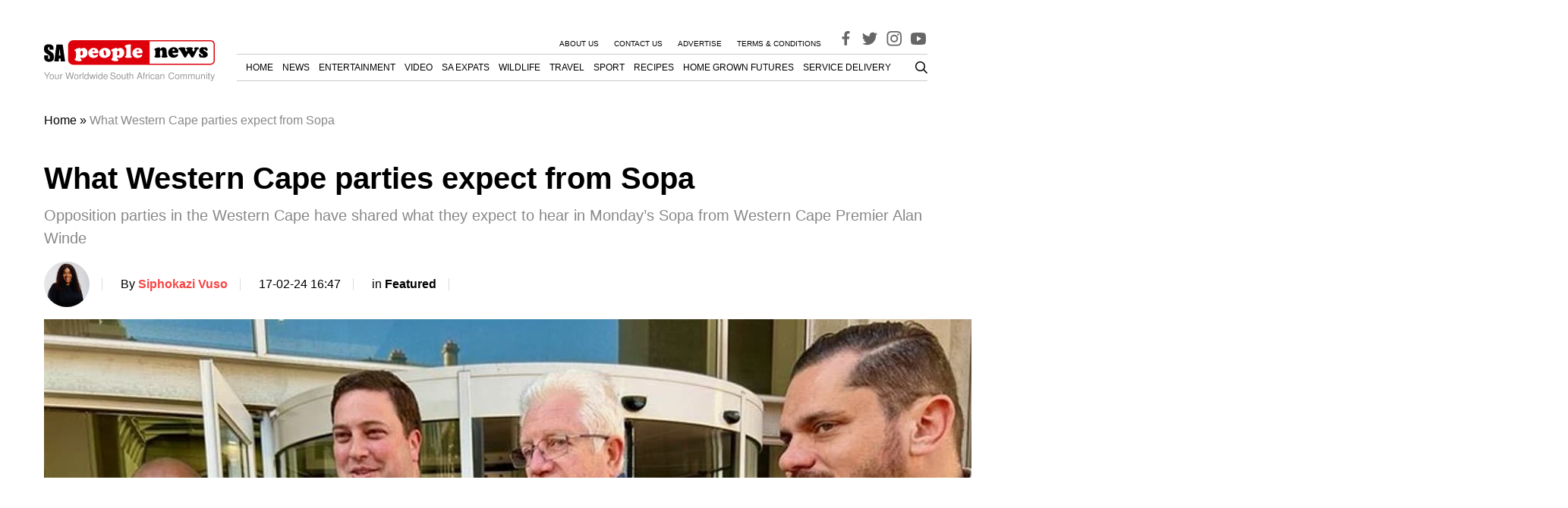

--- FILE ---
content_type: text/html; charset=utf-8
request_url: https://www.google.com/recaptcha/api2/aframe
body_size: 247
content:
<!DOCTYPE HTML><html><head><meta http-equiv="content-type" content="text/html; charset=UTF-8"></head><body><script nonce="nvOYmHphbex0eGeIAM-fSg">/** Anti-fraud and anti-abuse applications only. See google.com/recaptcha */ try{var clients={'sodar':'https://pagead2.googlesyndication.com/pagead/sodar?'};window.addEventListener("message",function(a){try{if(a.source===window.parent){var b=JSON.parse(a.data);var c=clients[b['id']];if(c){var d=document.createElement('img');d.src=c+b['params']+'&rc='+(localStorage.getItem("rc::a")?sessionStorage.getItem("rc::b"):"");window.document.body.appendChild(d);sessionStorage.setItem("rc::e",parseInt(sessionStorage.getItem("rc::e")||0)+1);localStorage.setItem("rc::h",'1769021794888');}}}catch(b){}});window.parent.postMessage("_grecaptcha_ready", "*");}catch(b){}</script></body></html>